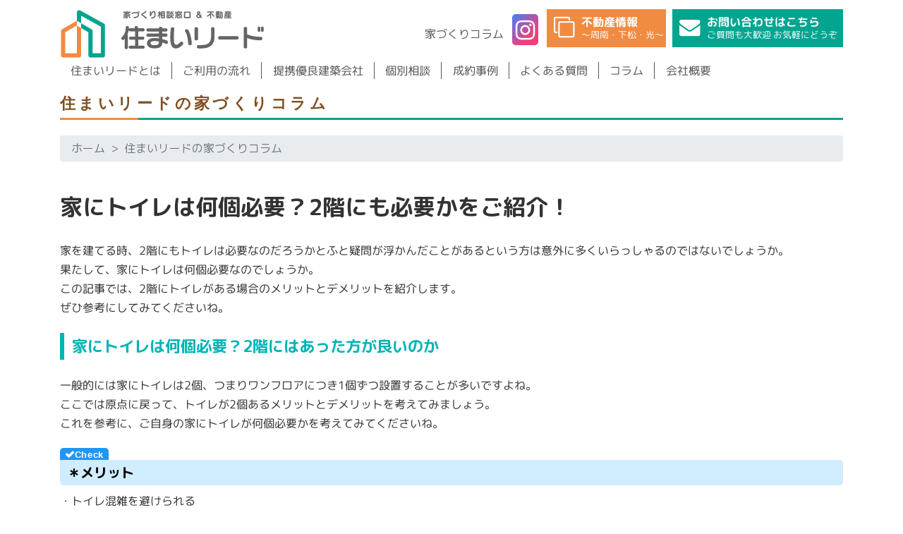

--- FILE ---
content_type: application/javascript
request_url: https://www.sumai-lead.com/js/site.js
body_size: 247
content:
$(function() {

	//PAGETOP
	var pagetop = $("#pagetopbox");
	$(window).scroll(function () {
		if ($(this).scrollTop() > 100) {
			pagetop.fadeIn();
		} else {
			pagetop.fadeOut();
		}
	});
	pagetop.click(function () {
		$("body, html").animate({ scrollTop: 0 }, 500);
		return false;
	});

	var scrollStopEvent = new $.Event("scrollstop");
	var delay = 1000;
	var timer;
	function scrollStopEventTrigger(){
		if (timer) clearTimeout(timer);
		timer = setTimeout(function(){$(window).trigger(scrollStopEvent)}, delay);
	}
	$(window).on("scroll", scrollStopEventTrigger);
	$("body").on("touchmove", scrollStopEventTrigger);
	$(window).on("scrollstop",function(){
		pagetop.fadeOut();
	});

});